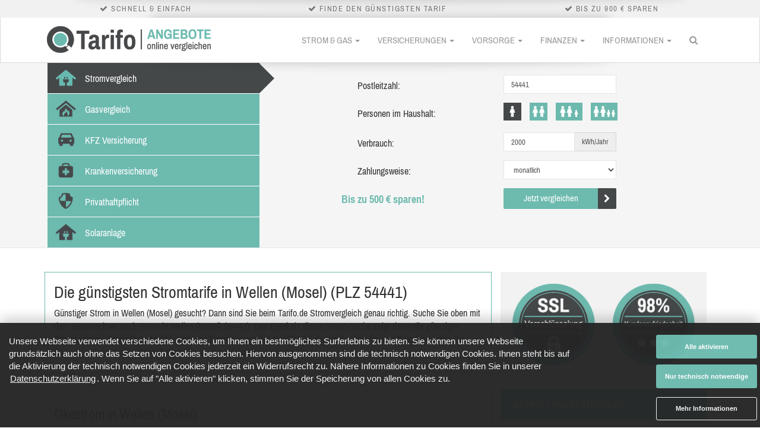

--- FILE ---
content_type: text/html
request_url: https://tarifo.de/stromvergleich/75321/wellen-mosel/
body_size: 15751
content:
<!DOCTYPE html>
<html lang="de">
  <head>
    <meta charset="UTF-8">
<meta http-equiv="X-UA-Compatible" content="IE=edge">
<meta name="viewport" content="width=device-width, initial-scale=1.0">
<meta name="robots" content="index, follow">
<meta name="content-language" content="de">
<meta name="description" content="Stromanbieter in Wellen (Mosel): Stromtarife und Stromversorger im Vergleich ► Jetzt vergleichen und den günstigen Strom finden.">

<meta name="keywords" content="">

<meta name="google-site-verification" content="NmJNxBCNvvhguMk65gwP5LIpSPkGH10l5jwKShQUQjI" />
<meta name="policy-uri" content="/datenschutz/">

    <title>Strom Wellen (Mosel) ► günstige Stromanbieter ✓</title>
    <link rel="shortcut icon" href="/favicon.ico">

    <meta name="csrf-param" content="authenticity_token" />
<meta name="csrf-token" content="nz8HrvMGu6R2jJezx/FQekzSHq5iQ/9bcy1u+5Y1T3BzvK811zvr2FrSKZ3yFHcpoww8yXgjVDjvGEKKmqEbaQ==" />

    

<script id="oil-configuration" type="application/configuration" data-turbolinks-eval="false">
  {
    "config_version": 1,
    "advanced_settings": true,
    "advanced_settings_purposes_default": false,
    "default_to_optin": true,
    "require_optout_confirm": false,
    "cpc_type": "standard",
    "timeout": -1,
    "cookie_expires_in_days": 365,
    "theme": "dark small",
    "gdpr_applies_globally": true,
    "show_limited_vendors_only": true,
    "iabVendorWhitelist": [0],
    "publicPath": "/oil/",
    "locale_url": "/oil/deDE_01.json",
    "preview_mode": false,
    "iabVendorListUrl": "https://tarifo.de/oil/vendorlist.json",
    "customPurposes": [
    ]
  }
</script>

<script src="/oil/oil.1.3.5-RELEASE.min.js" type="text/javascript" data-turbolinks-eval="false"></script>

<script type="text/javascript" data-turbolinks-eval="false">
  var eventMethod = window.addEventListener ? 'addEventListener' : 'attachEvent';
  var messageEvent = eventMethod === 'attachEvent' ? 'onmessage' : 'message';
  var eventer = window[eventMethod];

  function receiveMessage(event) {
    function eventDataContains(str) {
      return JSON.stringify(event.data).indexOf(str) !== -1;
    }

    if (event && event.data && (eventDataContains('oil_click_advanced_settings'))) {
      window.setTimeout(function() {
        try {
          $('.as-oil__btn-optin').html('Auswahl aktivieren');
          $('#onlyRequiredCookies').hide();
        } catch (e) { console.log(e); }
      }, 100);

      window.setTimeout(function() {
        $('.as-oil-l-row.as-oil-l-buttons-dark').css('display', 'block');
      }, 110);
    }

    if (event && event.data && (eventDataContains('oil_shown'))) {
      try {
        var n = document.createElement('BR');

        var o = document.createElement('BUTTON');
        o.innerHTML = 'Nur technisch notwendige',
        o.className = 'as-oil__btn-optin',
        o.setAttribute('id', 'onlyRequiredCookies'),
        o.setAttribute('onclick', 'window.AS_OIL.showPreferenceCenter(); setTimeout(function() {window.AS_OIL.triggerOptIn();}, 150);');

        var i = document.getElementsByClassName('as-oil-l-item');
        i[0].appendChild(n),
        i[0].appendChild(o);
      } catch (e) { console.log(e); }

      try {
        var a = document.getElementById('as-js-purpose-slider-1');
        if (null == a)
          return;
        a.className = 'as-oil-cpc_slider-disabled',
        a.parentElement.classList.add('as-oil-cpc__switch-disabled'),
        a.checked || a.click(),
        a.disabled = !0
      } catch (e) { console.log(e); }
    }
  }

  eventer(messageEvent, receiveMessage, false);
</script>

<style type="text/css">
  #onlyRequiredCookies {margin-top: 10px;}
  td.purposeTableRow {padding: 3px; color: #d8d8d8;}
  td.purposeTableRow a, .purposeTableProvider {color: #d8d8d8;}
  .as-oil-cpc__purpose-container .as-oil-cpc__purpose-text {padding-top: 10px;}
  .as-oil-back-button.as-js-oilback {margin: 10px;}
  .as-oil-cpc__row-btn-all {display: none;}
  .as-js-btn-activate-all, .as-js-btn-deactivate-all {visibility: hidden;}
  .small .as-oil-l-row{margin:0 0 0 !important;float:right}
  .as-oil-l-item:first-of-type{padding-bottom:7px}
  .as-oil__intro-txt{top:44px;margin: 0 0 0 2rem; font-size: 1.5rem !important;}
  .small .as-oil__btn-optin,.as-oil__btn-cpc{min-width:170px !important}
  .small .as-oil__btn-optin{min-height:40px !important;padding:11px 0px !important}
  .as-oil__btn-cpc{padding:11px !important;border:1px solid !important;border-radius:3px !important;font-size:1.1rem !important;font-weight:700 !important}
  .as-oil-cpc__row-btn-all{margin-bottom:-15px;margin-top:20px}
  .small .as-oil__btn-optin:active,.as-oil-cpc__row-btn-all>span.as-oil__btn-grey,.as-oil-cpc__row-btn-all>span.as-oil__btn-blue{color:#353535;background-color:#eee !important}
  .as-oil-cpc__row-btn-all>span.as-oil__btn-grey:hover,.as-oil-cpc__row-btn-all>span.as-oil__btn-blue:hover{color:#000000 !important;background-color:#6DBAAF !important}
  .as-oil-cpc__row-btn-all>span.as-oil__btn-grey:active,.as-oil-cpc__row-btn-all>span.as-oil__btn-blue:active{color:#fff !important;background-color:#6DBAAF !important}
  .as-oil-cpc__left,#as-oil-cpc-third-parties{display:none !important}
  .as-oil-cpc-wrapper .as-oil-cpc__middle{scrollbar-color:#6DBAAF #eeeeee;overflow:auto;max-height:565px;height:33vh}
  .as-oil-cpc__row-title{margin:20px 8px 12px 8px}
  .as-oil__btn-sq{min-width:160px;min-height:42px;margin:0;padding:.5rem 1rem;font-size:1.1rem;font-weight:700;border:none;border-radius:3px;outline:none;cursor:pointer;color:#fff;background-color:#6DBAAF}
  .as-oil-l-wrapper-layout-max-width{padding-top:15px}
  .as-oil__btn-optin{color:#fff;background-color:#6DBAAF !important}
  .as-oil__btn-optin:hover,.as-oil__btn-blue:hover{color:#000000 !important;background-color:#6DBAAF !important}
  .as-oil__btn-blue,.as-oil-cpc__switch input:checked ~ .as-oil-cpc__slider{background-color:#6DBAAF !important}
  .as-oil-icon-plus,.as-oil-icon-minus{stroke:#6DBAAF!important}
  .as-oil-cpc__category-link--active{border-right:2px solid #6DBAAF !important}
  .as-oil-cpc__status{color:#6DBAAF !important}
  .as-oil-cpc__purpose{margin:5px 0 5px 0 !important;padding:15px 20px 15px 20px !important}
  .as-oil-cpc__middle{padding:10px !important;}
  .as-oil-cpc__purpose-header{margin:0 75px 15px 0 !important}
</style>


    
  <!-- Google Tag Manager -->
  <script>
    (function(w,d,s,l,i){w[l]=w[l]||[];w[l].push({'gtm.start':
    new Date().getTime(),event:'gtm.js'});var f=d.getElementsByTagName(s)[0],
    j=d.createElement(s),dl=l!='dataLayer'?'&l='+l:'';j.async=true;j.src=
    'https://www.googletagmanager.com/gtm.js?id='+i+dl;f.parentNode.insertBefore(j,f);
    })(window,document,'script','dataLayer','GTM-PRJL3V9');
  </script>
  <!-- End Google Tag Manager -->


    <link rel="stylesheet" media="all" href="/assets/application-4b72817d342f18f8a30586fcdacface0d3dcb3f08a7522bdf456131d3e8b529b.css" data-turbolinks-track="true" data-turbolinks-eval="false" />


      <link rel="canonical" href="https://tarifo.de/stromvergleich/75321/wellen-mosel/"></link>

      
<script type="text/javascript" data-turbolinks-eval="always">
  var _rollbarConfig = {
    accessToken: "bdca948c1f57477a9f239a82ff9aabb4",
    captureUncaught: true,
    payload: {
      environment: "production"
    }
  };
  !function(r){function t(e){if(o[e])return o[e].exports;var n=o[e]={exports:{},id:e,loaded:!1};return r[e].call(n.exports,n,n.exports,t),n.loaded=!0,n.exports}var o={};return t.m=r,t.c=o,t.p="",t(0)}([function(r,t,o){"use strict";var e=o(1).Rollbar,n=o(2),a="https://d37gvrvc0wt4s1.cloudfront.net/js/v1.8.3/rollbar.min.js";_rollbarConfig.rollbarJsUrl=_rollbarConfig.rollbarJsUrl||a;var i=e.init(window,_rollbarConfig),l=n(i,_rollbarConfig);i.loadFull(window,document,!1,_rollbarConfig,l)},function(r,t){"use strict";function o(){var r=window.console;r&&"function"==typeof r.log&&r.log.apply(r,arguments)}function e(r,t){return t=t||o,function(){try{return r.apply(this,arguments)}catch(o){t("Rollbar internal error:",o)}}}function n(r,t,o){window._rollbarWrappedError&&(o[4]||(o[4]=window._rollbarWrappedError),o[5]||(o[5]=window._rollbarWrappedError._rollbarContext),window._rollbarWrappedError=null),r.uncaughtError.apply(r,o),t&&t.apply(window,o)}function a(r){this.shimId=++u,this.notifier=null,this.parentShim=r,this.logger=o,this._rollbarOldOnError=null}function i(r){var t=a;return e(function(){if(this.notifier)return this.notifier[r].apply(this.notifier,arguments);var o=this,e="scope"===r;e&&(o=new t(this));var n=Array.prototype.slice.call(arguments,0),a={shim:o,method:r,args:n,ts:new Date};return window._rollbarShimQueue.push(a),e?o:void 0})}function l(r,t){if(t.hasOwnProperty&&t.hasOwnProperty("addEventListener")){var o=t.addEventListener;t.addEventListener=function(t,e,n){o.call(this,t,r.wrap(e),n)};var e=t.removeEventListener;t.removeEventListener=function(r,t,o){e.call(this,r,t&&t._wrapped?t._wrapped:t,o)}}}var u=0;a.init=function(r,t){var o=t.globalAlias||"Rollbar";if("object"==typeof r[o])return r[o];r._rollbarShimQueue=[],r._rollbarWrappedError=null,t=t||{};var i=new a;return e(function(){if(i.configure(t),t.captureUncaught){i._rollbarOldOnError=r.onerror,r.onerror=function(){var r=Array.prototype.slice.call(arguments,0);n(i,i._rollbarOldOnError,r)};var e,a,u="EventTarget,Window,Node,ApplicationCache,AudioTrackList,ChannelMergerNode,CryptoOperation,EventSource,FileReader,HTMLUnknownElement,IDBDatabase,IDBRequest,IDBTransaction,KeyOperation,MediaController,MessagePort,ModalWindow,Notification,SVGElementInstance,Screen,TextTrack,TextTrackCue,TextTrackList,WebSocket,WebSocketWorker,Worker,XMLHttpRequest,XMLHttpRequestEventTarget,XMLHttpRequestUpload".split(",");for(e=0;e<u.length;++e)a=u[e],r[a]&&r[a].prototype&&l(i,r[a].prototype)}return r[o]=i,i},i.logger)()},a.prototype.loadFull=function(r,t,o,n,a){var i=function(){var t;if(void 0===r._rollbarPayloadQueue){var o,e,n,i;for(t=new Error("rollbar.js did not load");o=r._rollbarShimQueue.shift();)for(n=o.args,i=0;i<n.length;++i)if(e=n[i],"function"==typeof e){e(t);break}}"function"==typeof a&&a(t)},l=t.createElement("script"),u=t.getElementsByTagName("script")[0];l.src=n.rollbarJsUrl,l.async=!o,l.onload=e(i,this.logger),u.parentNode.insertBefore(l,u)},a.prototype.wrap=function(r,t){try{var o;if(o="function"==typeof t?t:function(){return t||{}},"function"!=typeof r)return r;if(r._isWrap)return r;if(!r._wrapped){r._wrapped=function(){try{return r.apply(this,arguments)}catch(t){throw t._rollbarContext=o()||{},t._rollbarContext._wrappedSource=r.toString(),window._rollbarWrappedError=t,t}},r._wrapped._isWrap=!0;for(var e in r)r.hasOwnProperty(e)&&(r._wrapped[e]=r[e])}return r._wrapped}catch(n){return r}};for(var s="log,debug,info,warn,warning,error,critical,global,configure,scope,uncaughtError".split(","),p=0;p<s.length;++p)a.prototype[s[p]]=i(s[p]);r.exports={Rollbar:a,_rollbarWindowOnError:n}},function(r,t){"use strict";r.exports=function(r,t){return function(o){if(!o&&!window._rollbarInitialized){var e=window.RollbarNotifier,n=t||{},a=n.globalAlias||"Rollbar",i=window.Rollbar.init(n,r);i._processShimQueue(window._rollbarShimQueue||[]),window[a]=i,window._rollbarInitialized=!0,e.processPayloads()}}}}]);
</script>


    <script>
//<![CDATA[

        var I18n = I18n || {};
        I18n.defaultLocale = 'de';
        I18n.locale = 'de';
      
//]]>
</script>
  </head>

    <body>
    
    <script type="text/javascript">
      function getFinanzenDePresets() {
        var presets = {};
        if ((typeof gon !== 'undefined') && gon.finanzenDeParams) {
          for (var k in gon.finanzenDeParams) {
            presets['cu_'+k] = gon.finanzenDeParams[k];
            presets['cr_'+k] = gon.finanzenDeParams[k];
          }
        }
        return presets;
      }
    </script>

    
<div id="usps">
  <div class="container">
    <div class="usps-inner">
        <div class="usps-item"><i class="fa fa-check"></i> Schnell &amp; einfach</div>
        <div class="usps-item"><i class="fa fa-check"></i> Finde den günstigsten Tarif</div>
        <div class="usps-item"><i class="fa fa-check"></i> Bis zu 900 € sparen</div>
    </div>
  </div>
</div>

    
<div class="navbar navbar-default" role="navigation">
  <div class="container">
    <div class="navbar-header">
      <button type="button" class="navbar-toggle" data-toggle="collapse" data-target=".navbar-collapse">
        <span class="sr-only">Menü</span>
        <span class="icon-bar"></span>
        <span class="icon-bar"></span>
        <span class="icon-bar"></span>
      </button>

      <a class="navbar-brand" href="https://tarifo.de/">
        <span class="logo"><img src="/assets/logo-75b7d21327a023b515298b89e5962a799a8bd67be007f2255eeeee2fc5b124ca.png" alt="Logo 75b7d21327a023b515298b89e5962a799a8bd67be007f2255eeeee2fc5b124ca" /></span>
        <span class="logo-small"><img src="/assets/logo-small-434360d283f701c040d6130b4e7370713c33c05a012cf62e7d357ba02e2f3cf3.png" alt="Logo small 434360d283f701c040d6130b4e7370713c33c05a012cf62e7d357ba02e2f3cf3" /></span>
      </a>
    </div>

    <div class="collapse navbar-collapse">
      <ul class="nav navbar-nav navbar-right">
        

<li class="dropdown mega-menu">
  <a href="/energie/" class="dropdown-toggle disabled" data-toggle="dropdown">Strom &amp; Gas <b class="caret"></b></a>

  <div class="dropdown-menu">
    <div class="row">
      <div class="row-sm-height">
          <div class="col-sm-3 col-sm-height col-sm-top">
            <div class="inside">
                <a href="/strompreisvergleich/">
                  <div class="mega-menu__heading">Strompreisvergleich</div>
                </a>

              <ul class="mega-menu__menu">
                  <li><a href="/stromvergleich/">Stromvergleich</a></li>
                  <li><a href="/stromvergleich/oeko/">Ökostromvergleich</a></li>
                  <li><a href="/stromvergleich/1/berlin/">Strom Berlin</a></li>
                  <li><a href="/stromvergleich/101/hamburg/">Strom Hamburg</a></li>
                  <li><a href="/stromvergleich/207/muenchen/">Strom München</a></li>
                  <li><a href="/stromvergleich/235/koeln/">Strom Köln</a></li>
                  <li><a href="/stromvergleich/3156/frankfurt/">Strom Frankfurt</a></li>
                  <li><a href="/stromvergleich/424/stuttgart/">Strom Stuttgart</a></li>
                  <li><a href="/stromvergleich/957/dortmund/">Strom Dortmund</a></li>
                  <li><a href="/deutschlandkarte/">Weitere Städte</a></li>
              </ul>
            </div>
          </div>
          <div class="col-sm-3 col-sm-height col-sm-top">
            <div class="inside">
                <a href="/gaspreisvergleich/">
                  <div class="mega-menu__heading">Gaspreisvergleich</div>
                </a>

              <ul class="mega-menu__menu">
                  <li><a href="/gasvergleich/">Gasvergleich</a></li>
                  <li><a href="/gasvergleich/1/berlin/">Gas Berlin</a></li>
                  <li><a href="/gasvergleich/101/hamburg/">Gas Hamburg</a></li>
                  <li><a href="/gasvergleich/207/muenchen/">Gas München</a></li>
                  <li><a href="/gasvergleich/235/koeln/">Gas Köln</a></li>
                  <li><a href="/gasvergleich/3156/frankfurt/">Gas Frankfurt</a></li>
                  <li><a href="/gasvergleich/424/stuttgart/">Gas Stuttgart</a></li>
                  <li><a href="/gasvergleich/957/dortmund/">Gas Dortmund</a></li>
                  <li><a href="/gasvergleich/637/essen/">Gas Essen</a></li>
                  <li><a href="/deutschlandkarte/">Weitere Städte</a></li>
              </ul>
            </div>
          </div>
      </div>
    </div>
  </div>
</li>


        

<li class="dropdown mega-menu">
  <a href="/versicherungen/" class="dropdown-toggle disabled" data-toggle="dropdown">Versicherungen <b class="caret"></b></a>

  <div class="dropdown-menu">
    <div class="row">
      <div class="row-sm-height">
          <div class="col-sm-3 col-sm-height col-sm-top">
            <div class="inside">
                <div class="mega-menu__heading">Recht &amp; Pflicht</div>

              <ul class="mega-menu__menu">
                  <li><a href="/versicherungen/kfz-versicherung-vergleich/">Private Kfz-Versicherung</a></li>
                  <li><a href="/versicherungen/motorrad-versicherung-vergleich/">Motorrad-Versicherung</a></li>
                  <li><a href="/versicherungen/rechtsschutzversicherung/">Rechtsschutzversicherung</a></li>
                  <li><a href="/versicherungen/privathaftpflichtversicherung/">Privathaftpflichtversicherung</a></li>
                  <li><a href="/versicherungen/tierhalterhaftpflichtversicherung/">Tierhalterhaftpflichtversicherung</a></li>
                  <li><a href="/versicherungen/haus-und-grundbesitzerhaftpflichtversicherung/">Haus- und Grundbesitzerhaftpflicht</a></li>
                  <li><a href="/versicherungen/oeltankversicherung/">Öltankversicherung</a></li>
              </ul>
            </div>
          </div>
          <div class="col-sm-3 col-sm-height col-sm-top">
            <div class="inside">
                <div class="mega-menu__heading">Unfall &amp; Kranken</div>

              <ul class="mega-menu__menu">
                  <li><a href="/versicherungen/unfallversicherung/">Unfallversicherung</a></li>
                  <li><a href="/versicherungen/gesetzliche-krankenversicherung/">Gesetzliche Krankenversicherung</a></li>
                  <li><a href="/versicherungen/private-krankenversicherung/">Private Krankenversicherung</a></li>
                  <li><a href="/versicherungen/private-krankenzusatzversicherung/">Private Krankenzusatzversicherung</a></li>
                  <li><a href="/versicherungen/zahnzusatzversicherung/">Zahnzusatzversicherung</a></li>
                  <li><a href="/versicherungen/dread-disease/">Dread Disease</a></li>
              </ul>
            </div>
          </div>
          <div class="col-sm-3 col-sm-height col-sm-top">
            <div class="inside">
                <div class="mega-menu__heading">Heim &amp; Bau</div>

              <ul class="mega-menu__menu">
                  <li><a href="/versicherungen/hausratversicherung/">Hausratversicherung</a></li>
                  <li><a href="/versicherungen/wohngebaeudeversicherung/">Wohngebäudeversicherung</a></li>
                  <li><a href="/versicherungen/bauversicherung/">Bauversicherung</a></li>
                  <li><a href="/versicherungen/feuerrohbauversicherung/">Feuerrohbauversicherung</a></li>
                  <li><a href="/versicherungen/photovoltaikversicherung/">Photovoltaikversicherung</a></li>
              </ul>
            </div>
          </div>
      </div>
    </div>
  </div>
</li>


        

<li class="dropdown mega-menu">
  <a href="/vorsorge/" class="dropdown-toggle disabled" data-toggle="dropdown">Vorsorge <b class="caret"></b></a>

  <div class="dropdown-menu">
    <div class="row">
      <div class="row-sm-height">
          <div class="col-sm-3 col-sm-height col-sm-top">
            <div class="inside">
                <div class="mega-menu__heading">Leben &amp; Beruf</div>

              <ul class="mega-menu__menu">
                  <li><a href="/vorsorge/berufsunfaehigkeitsversicherung/">Berufsunfähigkeitsversicherung</a></li>
                  <li><a href="/vorsorge/lebensversicherung/">Lebensversicherung</a></li>
                  <li><a href="/vorsorge/risikolebensversicherung/">Risikolebensversicherung</a></li>
                  <li><a href="/vorsorge/pflegeversicherung/">Pflegeversicherung</a></li>
              </ul>
            </div>
          </div>
          <div class="col-sm-3 col-sm-height col-sm-top">
            <div class="inside">
                <div class="mega-menu__heading">Rente &amp; Ableben</div>

              <ul class="mega-menu__menu">
                  <li><a href="/vorsorge/riester-rente/">Riester-Rente</a></li>
                  <li><a href="/vorsorge/basisrente/">Basisrente</a></li>
                  <li><a href="/vorsorge/ruerup-rente/">Rürup-Rente</a></li>
                  <li><a href="/vorsorge/sofortrente/">Sofortrente</a></li>
                  <li><a href="/vorsorge/sterbegeld/">Sterbegeld</a></li>
              </ul>
            </div>
          </div>
      </div>
    </div>
  </div>
</li>


        

<li class="dropdown mega-menu">
  <a href="/finanzen/" class="dropdown-toggle disabled" data-toggle="dropdown">Finanzen <b class="caret"></b></a>

  <div class="dropdown-menu">
    <div class="row">
      <div class="row-sm-height">
          <div class="col-sm-3 col-sm-height col-sm-top">
            <div class="inside">
                <div class="mega-menu__heading">Konto &amp; Kreditkarte</div>

              <ul class="mega-menu__menu">
                  <li><a href="/finanzen/tagesgeld/">Tagesgeld</a></li>
                  <li><a href="/finanzen/depotkonto/">Depotkonto</a></li>
                  <li><a href="/finanzen/girokonto/">Girokonto</a></li>
                  <li><a href="/finanzen/festgeld/">Festgeld</a></li>
                  <li><a href="/finanzen/kreditkarten/">Kreditkarten</a></li>
                  <li><a href="/finanzen/fondsvergleich/">Fondsvergleich</a></li>
              </ul>
            </div>
          </div>
          <div class="col-sm-3 col-sm-height col-sm-top">
            <div class="inside">
                <div class="mega-menu__heading">Finanzierung</div>

              <ul class="mega-menu__menu">
                  <li><a href="/finanzen/autokredit/">Autokredit</a></li>
                  <li><a href="/finanzen/ratenkredit/">Ratenkredit</a></li>
                  <li><a href="/finanzen/baufinanzierung/">Baufinanzierung</a></li>
              </ul>
            </div>
          </div>
      </div>
    </div>
  </div>
</li>


        
<li class="dropdown">
  <a href="#" class="dropdown-toggle" data-toggle="dropdown">Informationen <b class="caret"></b></a>

  <ul class="dropdown-menu">
        <li class="dropdown-submenu">
          <a href="/news/">Nachrichten</a>
          <ul class="dropdown-menu">
              <li><a href="/news/finanzen/">Finanzen</a></li>
              <li><a href="/news/gas/">Gas</a></li>
              <li><a href="/news/strom/">Strom</a></li>
          </ul>
        </li>
        <li class="dropdown-submenu">
          <a href="/gesellschaften/">Gesellschaften</a>
          <ul class="dropdown-menu">
              <li><a href="/banken/">Banken</a></li>
              <li><a href="/versicherer/">Versicherungen</a></li>
              <li><a href="/stromanbieter/">Stromanbieter</a></li>
              <li><a href="/gasanbieter/">Gasanbieter</a></li>
          </ul>
        </li>
        <li><a href="/fragen/" >Fragen &amp; Antworten</a></li>
        <li><a href="/lexikon/" >Begriffserklärungen</a></li>
        <li><a href="#" data-toggle=modal data-target=#affiliateModal>Werbehinweis</a></li>
  </ul>
</li>


        <li class="hidden-xs">
          
<a href="#" class="navbar-search__toggle">
  <i class="fa fa-search"></i>
</a>

<div class="navbar-search">
  <form>
    <div class="navbar-search__box">
      <div class="input-group google-search">
        <script>
          (function() {
            var cx = '018247422016388265471:dywb6qashwq';
            var gcse = document.createElement('script');
            gcse.type = 'text/javascript';
            gcse.async = true;
            gcse.src = (document.location.protocol == 'https:' ? 'https:' : 'http:') +
                '//cse.google.com/cse.js?cx=' + cx;
            var s = document.getElementsByTagName('script')[0];
            s.parentNode.insertBefore(gcse, s);
          })();
        </script>
        <gcse:search></gcse:search>
      </div>
    </div>
  </form>
</div>

        </li>
      </ul>

      
<form class="navbar-form visible-xs">
  <div class="form-group">
    <div class="input-group google-search">
      <gcse:search></gcse:search>
    </div>
  </div>
</form>

    </div>
  </div>
</div>


    <div id="main-wrapper">
      

<section>
  
<div class="topic" id="teaser">
  <div class="container">
    <div class="row" id="calculator">
      <div class="col-sm-4 col-xs-2 tab-col">
        <div id="tabs">
          <ul class="nav nav-tabs" role="tablist">
            <li class="active">
              <a href="#t1" class="calc-stromvergleich" data-toggle="tab"><span class="hidden-xs">Stromvergleich</span></a>
            </li>

            <li>
              <a href="#t2" class="calc-gasvergleich" data-toggle="tab"><span class="hidden-xs">Gasvergleich</span></a>
            </li>

            <li>
                <a href="#t3" class="calc-kfz-versicherung" data-toggle="tab"><span class="hidden-xs">KFZ Versicherung</span></a>
            </li>

            <li>
                <a href="#t4" class="calc-krankenversicherung" data-toggle="tab"><span class="hidden-xs">Krankenversicherung</span></a>
            </li>

            <li>
                <a href="#t5" class="calc-privathaftpflicht" data-toggle="tab"><span class="hidden-xs">Privathaftpflicht</span></a>
            </li>

            <li>
              <a href="#t6" class="calc-photovoltaik" data-toggle="tab"><span class="hidden-xs">Solaranlage</span></a>
            </li>
          </ul>
        </div>
      </div>

      <div class="col-sm-8 col-xs-10">
        <div class="tab-content">
          <div class="tab-pane active" id="t1">
            
<form id="powerCalc" class="form-horizontal" action="/strompreisvergleich/" method="post">
  <div class="visible-xs text-center mobile-title">Strompreis Vergleich</div>

  <div class="form-group">
    <label class="col-xs-6 control-label">Postleitzahl:</label>
    <div class="col-xs-6">
      <input type="text" class="form-control zip-code" required="required" name="searchCritera.zipCode" minlength="5" maxlength="5" pattern="[0-9]{5}">
    </div>
  </div>

  <div class="form-group">
    <label class="col-xs-6 control-label">Personen im Haushalt:</label>
    <div class="col-xs-6">
      <ul class="consumption-power">
        <li class="calc-people one active" data-value="2000"></li>
        <li class="calc-people two" data-value="3500"></li>
        <li class="calc-people three" data-value="4250"></li>
        <li class="calc-people four" data-value="5000"></li>
      </ul>
    </div>
  </div>

  <div class="form-group">
    <label class="col-xs-6 control-label">Verbrauch:</label>
    <div class="col-xs-6">
      <div class="input-group">
        <input type="text" class="form-control consumption" placeholder="2000" required="required" value="2000" name="searchCritera.consumptionPerYear" pattern="[0-9]*">
        <div class="input-group-addon">kWh/Jahr</div>
      </div>
    </div>
  </div>

  <div class="form-group">
    <label class="col-xs-6 control-label">Zahlungsweise:</label>
    <div class="col-xs-6">
      <select class="form-control" required="required" name="searchCritera.paymentPeriod" >
        <option value="ALL">alle, inkl. Vorkasse</option>
        <option value="MONTHLY" selected="selected">monatlich</option>
      </select>
    </div>
  </div>

  <div class="form-group">
    <label class="col-xs-6 control-label discount">Bis zu 500 € sparen!</label>
    <div class="col-xs-6">
      <button class="btn btn-default submit " type="submit" onclick="goog_report_conversion()">Jetzt vergleichen <i class="fa fa-chevron-right fa-icon-white"></i></button>
    </div>
  </div>

  <input type="hidden" name="searchCritera.ecoOnly" value="false">
  <input type="hidden" name="searchCritera.resultEmail" value="false">
  <input type="hidden" name="searchCritera.prizeGuarantyOnly" value="false">
  <input type="hidden" name="searchCritera.totalCount" value="25">
  <input type="hidden" name="searchCritera.userGroup" value="PRIVATE">
  <input type="hidden" name="searchCritera.showBonus" value="true">
  <input type="hidden" name="searchCritera.showDeposit" value="true">
  <input type="hidden" name="searchCritera.showPackage" value="true">
  <input type="hidden" name="searchCritera.contractDuration" value="0">
  <input type="hidden" name="searchCritera.tariffPerProvider" value="1">
  <input type="hidden" name="searchCritera.showScale" value="false">

  <input type="hidden" name="authenticity_token" id="authenticity_token" value="+ERuqDNGLQ3+BbUi03JrkhBYTLYNIWDPuoEFUN1bpKwUx8YzF3t9cdJbCwzml0zB/4Zu0RdBy6wmtCkh0c/wtQ==" />
</form>


          </div>

          <div class="tab-pane" id="t2">
            
<form id="gasCalc" class="form-horizontal" action="/gaspreisvergleich/" method="post">
  <div class="visible-xs text-center mobile-title">Gaspreis Vergleich</div>

  <div class="form-group">
    <label class="col-xs-6 control-label">Postleitzahl:</label>
    <div class="col-xs-6">
      <input type="text" class="form-control zip-code" required="required" name="searchCritera.zipCode" minlength="5" maxlength="5" pattern="[0-9]{5}">
    </div>
  </div>

  <div class="form-group">
    <label class="col-xs-6 control-label">Wohnungsgröße:</label>
    <div class="col-xs-6">
      <ul class="consumption-gas">
        <li class="calc-home one active" data-value="5000">50 m²</li>
        <li class="calc-home two" data-value="12000">100 m²</li>
        <li class="calc-home three" data-value="18000">150 m²</li>
        <li class="calc-home four" data-value="35000">280 m²</li>
      </ul>
    </div>
  </div>

  <div class="form-group">
    <label class="col-xs-6 control-label">Verbrauch:</label>
    <div class="col-xs-6">
      <div class="input-group">
        <input type="text" class="form-control consumption" placeholder="2000" required="required" value="18000" name="searchCritera.consumptionPerYear" pattern="[0-9]*">
        <div class="input-group-addon">kWh/Jahr</div>
      </div>
    </div>
  </div>

  <div class="form-group">
    <label class="col-xs-6 control-label discount">Bis zu 900 € sparen!</label>
    <div class="col-xs-6">
      <button class="btn btn-default submit " type="submit" onclick="goog_report_conversion()">Jetzt vergleichen <i class="fa fa-chevron-right fa-icon-white"></i></button>
    </div>
  </div>

  <input type="hidden" name="searchCritera.resultEmail" value="false">
  <input type="hidden" name="searchCritera.prizeGuarantyOnly" value="false">
  <input type="hidden" name="searchCritera.totalCount" value="25">
  <input type="hidden" name="searchCritera.userGroup" value="PRIVATE">
  <input type="hidden" name="searchCritera.showBonus" value="true">
  <input type="hidden" name="searchCritera.showDeposit" value="true">
  <input type="hidden" name="searchCritera.showPackage" value="true">
  <input type="hidden" name="searchCritera.paymentPeriod" value="MONTHLY">
  <input type="hidden" name="searchCritera.contractDuration" value="0">
  <input type="hidden" name="searchCritera.tariffPerProvider" value="1">
  <input type="hidden" name="searchCritera.showScale" value="false">

  <input type="hidden" name="authenticity_token" id="authenticity_token" value="2S6Y6OnO5EtlswpIUI3sSzbLsshF5hYYKThajc5jH4o1rTBzzfO0N0nttGZlaMsY2RWQr1+GvXu1DXb8wvdLkw==" />
</form>


          </div>

          <div class="tab-pane" id="t3">
              
<form id="kfzCalc" class="form-horizontal" action="/vergleich/kfz-versicherung/" method="post">
  <div class="visible-xs text-center mobile-title">KFZ Versicherung</div>

  <div class="form-group">
    <label class="col-xs-12 control-label discount">Bis zu 850 € sparen!</label>
    <label class="col-xs-12 control-label sub-discount">Ganz einfach vergleichen und sparen!</label>
  </div>

  <div class="form-group">
    <div class="col-xs-12">
      <div id="kfzkennzeichen">
        <input type="text" class="form-control" id="ortskennzeichen" required="required" name="ortskennzeichen">
      </div>
    </div>
  </div>

  <div class="form-group">
    <label class="col-xs-6 control-label discount"></label>
    <div class="col-xs-6">
      <button class="btn btn-default submit " type="submit" onclick="goog_report_conversion()">Jetzt vergleichen <i class="fa fa-chevron-right fa-icon-white"></i></button>
    </div>
  </div>

  <input type="hidden" name="authenticity_token" id="authenticity_token" value="QLVhsmW0O72guk9OreHEMUShSfN37CvmkugucU3Hj8SsNskpQYlrwYzk8WCYBONiq39rlG2MgIUO3QIAQVPb3Q==" />
</form>

          </div>

          <div class="tab-pane" id="t4">
              
<form id="mediCalc" class="form-horizontal" action="/versicherungen/private-krankenversicherung/" method="post">
  <div class="visible-xs text-center mobile-title">Krankenversicherung</div>

  <div class="form-group">
    <label class="col-xs-12 control-label discount">Bis zu 500 € sparen!</label>
    <label class="col-xs-12 control-label sub-discount">Ganz einfach vergleichen und sparen!</label>
  </div>

  <div class="form-group">
    <label class="col-xs-6 control-label align-right">Beruf:</label>
    <div class="col-xs-6">
      <select class="form-control" required="required" name="finanzende[occupationGroupId]" >
        <option value="1" selected="selected">Angestellte(r)</option>
        <option value="2">Selbstständige(r)</option>
        <option value="3">Beamte(r)</option>
        <option value="4">Student(in)</option>
      </select>
    </div>
  </div>

  <div class="form-group">
    <label class="col-xs-6 control-label discount"></label>
    <div class="col-xs-6">
      <button class="btn btn-default submit " type="submit" onclick="goog_report_conversion()">Jetzt vergleichen <i class="fa fa-chevron-right fa-icon-white"></i></button>
    </div>
  </div>

  <input type="hidden" id="subid" name="subid" value="004379">

  <input type="hidden" name="authenticity_token" id="authenticity_token" value="givSMjoV6pIoHTQp7Zi9pZNCJoLeJHcB9Vuv08kL/+RuqHqpHii67gRDigfYfZr2fJwE5cRE3GJpboOixZ+r/Q==" />
</form>

          </div>

          <div class="tab-pane" id="t5">
              
<form id="privatCalc" class="form-horizontal" action="/vergleich/privathaftpflichtversicherung/" method="post">
  <div class="visible-xs text-center mobile-title">Privathaftpflicht</div>

  <div class="form-group">
    <label class="col-xs-12 control-label discount">Bis zu 80 % sparen!</label>
    <label class="col-xs-12 control-label sub-discount">Ganz einfach vergleichen und sparen!</label>
  </div>

  <div class="form-group">
    <label class="col-xs-6 control-label align-right">Tarif:</label>
    <div class="col-xs-6">
      <select class="form-control" required="required" name="finanzende[single]" >
        <option value="Familie/Lebensgemeinschaft mit Kinder">Familie/Lebensgemeinschaft mit Kinder</option>
        <option value="Familie/Lebensgemeinschaft ohne Kinder">Familie/Lebensgemeinschaft ohne Kinder</option>
        <option value="Single ohne Kinder">Single ohne Kinder</option>
        <option value="Single mit Kinder">Single mit Kinder</option>
      </select>
    </div>
  </div>

  <div class="form-group">
    <label class="col-xs-6 control-label discount"></label>
    <div class="col-xs-6">
      <button class="btn btn-default submit " type="submit" onclick="goog_report_conversion()">Jetzt vergleichen <i class="fa fa-chevron-right fa-icon-white"></i></button>
    </div>
  </div>

  <input type="hidden" name="authenticity_token" id="authenticity_token" value="LkOcnexf3AOA7+FjSDCUuItclmDxJ3cRs4AbmrECuwDCwDQGyGKMf6yxX0191bPrZIK0B+tH3HIvtTfrvZbvGQ==" />
</form>

          </div>

          <div class="tab-pane" id="t6">
            
<form id="defaultCalc" class="form-horizontal" action="/photovoltaik-preisvergleich/" method="post">
  <div class="visible-xs text-center mobile-title">Solaranlage / Photovoltaik</div>

  <div class="form-group">
    <label class="col-xs-12 control-label discount">Bis zu 50% sparen!</label>
    <label class="col-xs-12 control-label sub-discount">Ganz einfach vergleichen und sparen!</label>
  </div>

  <div class="form-group">
    <label class="col-xs-6 control-label align-right">Postleitzahl:</label>
    <div class="col-xs-6">
      <input type="text" class="form-control zip-code" required="required" name="zip_code" minlength="5" maxlength="5" pattern="[0-9]{5}">
    </div>
  </div>

  <div class="form-group">
    <label class="col-xs-6 control-label discount"></label>
    <div class="col-xs-6">
      <button class="btn btn-default submit " type="submit" onclick="goog_report_conversion()">Jetzt vergleichen <i class="fa fa-chevron-right fa-icon-white"></i></button>
    </div>
  </div>

  <input type="hidden" name="authenticity_token" id="authenticity_token" value="mu5auSDS4oV7+OFrqwKTOOfSwXGZ3LTie9LSu9EuZTd2bfIiBO+y+VemX0We57RrCAzjFoO8H4Hn5/7K3boxLg==" />
</form>

          </div>
        </div>
      </div>
    </div>
  </div>
</div>



  <div class="container">
    <div class="row">
      <div id="providerIndex" class="col-md-8">
        <div class="row">
          <div class="col-md-12 blue-box">
            <h1>Die günstigsten Stromtarife in Wellen (Mosel) (PLZ 54441)</h1>
            <div class="row padding-bottom">
              <div class="col-md-12">
                <p>Günstiger Strom in Wellen (Mosel) gesucht? Dann sind Sie beim Tarifo.de Stromvergleich genau richtig. Suche Sie oben mit dem Stromrechner nach Strom in Wellen (Mosel) (54441). Das Ergebnis dieser Strom-Suche zeigt Ihnen die günstigen Stromtarife an. Diese Stromtarife bieten eine Ersparnis von bis zu 400,00 € gegenüber dem lokalen Grundversorger. Ein <a href="/gasvergleich/75321/wellen-mosel/">Gasvergleich</a> für Wellen (Mosel) kann Sie auch beim Gaspreis sparen lassen.</p>
              </div>
            </div>
          </div>
        </div>

          <div class="row">
            <div class="col-md-12 green-box">
              <h2>Ökostrom in Wellen (Mosel)</h2>
              <div class="row">
                <div class="col-md-12">
                  <p>Wir haben im Gebiet der Postleitzahl 54441 auch Ökotarife gefunden. Ökostrom wird aus erneuerbaren Energien gewonnen, wie z.B. der Sonnenenergie oder der Windkraft. Die Umweltbelastung bei der Erzeugung von Ökostrom ist geringer, als bei der Erzeugung von Atomstrom oder Strom aus fossilen Energieträgern.</p>
                  <div class="full-width"><div class="compareButton power"><button type="button" name="compare" class="btn btn-success compare" data-toggle="modal" data-target="#compareCityPowerModal">→ Jetzt <span class="hidden-xs">kostenlos </span>Strompreis vergleichen<span class="hidden-xs"> und sparen</span> ←</button></div></div>
                </div>
              </div>
            </div>
          </div>


          <div class="row">
            <div class="col-md-12 blue-box">
              <h2>Stromanbieter aus Wellen (Mosel) und Umland</h2>

              <div class="row padding-bottom">
                <div class="col-md-12">
                  <div id="provider-details">
                      <div class="provider-logo">
                        <a href="/stromanbieter/9291/sorglosstrom/">
                          <img src="/logos/strom/9291.gif" alt="sorglosstrom">
                        </a>
                      </div>
                      <div class="provider-logo">
                        <a href="/stromanbieter/1334/lekker-energie/">
                          <img src="/logos/strom/1334.gif" alt="lekker-energie">
                        </a>
                      </div>
                      <div class="provider-logo">
                        <a href="/stromanbieter/79/mark-e/">
                          <img src="/logos/strom/79.gif" alt="mark-e">
                        </a>
                      </div>
                      <div class="provider-logo">
                        <a href="/stromanbieter/967/energie-saarlorlux/">
                          <img src="/logos/strom/967.gif" alt="energie-saarlorlux">
                        </a>
                      </div>
                      <div class="provider-logo">
                        <a href="/stromanbieter/30/sw-heidenheim/">
                          <img src="/logos/strom/30.gif" alt="sw-heidenheim">
                        </a>
                      </div>
                      <div class="provider-logo">
                        <a href="/stromanbieter/339/ggew-bergstrasse/">
                          <img src="/logos/strom/339.gif" alt="ggew-bergstrasse">
                        </a>
                      </div>
                      <div class="provider-logo">
                        <a href="/stromanbieter/14/swk-energie/">
                          <img src="/logos/strom/14.gif" alt="swk-energie">
                        </a>
                      </div>
                      <div class="provider-logo">
                        <a href="/stromanbieter/1322/rwe-rhein-ruhr/">
                          <img src="/logos/strom/1322.gif" alt="rwe-rhein-ruhr">
                        </a>
                      </div>
                  </div>
                </div>
              </div>

              <div class="full-width"><div class="compareButton power"><button type="button" name="compare" class="btn btn-success compare" data-toggle="modal" data-target="#compareCityPowerModal">→ Jetzt <span class="hidden-xs">kostenlos </span>Strompreis vergleichen<span class="hidden-xs"> und sparen</span> ←</button></div></div>
            </div>
          </div>

          <div class="row">
            <div class="col-md-12 blue-box">
              <h2>Dieser Strom-Rechner spart auch Strom-Kosten in:</h2>
              <div class="row padding-bottom">
                <div class="col-md-12">
                  <ol id="tagcloud">
                      <li class="l"><a href="/stromvergleich/76938/windischholzhausen/">Windischholzhausen</a></li>
                      <li class="xl"><a href="/stromvergleich/75748/wertingen/">Wertingen</a></li>
                      <li class="s"><a href="/stromvergleich/77762/woltersdorf-bei-magdeburg/">Woltersdorf bei Magdeburg</a></li>
                      <li class="xl"><a href="/stromvergleich/77645/wolfratshausen/">Wolfratshausen</a></li>
                      <li class="m"><a href="/stromvergleich/79249/langebrueck/">Langebrück</a></li>
                      <li class="s"><a href="/stromvergleich/76618/wilhelmsdorf-wuerttemberg/">Wilhelmsdorf (Württemberg)</a></li>
                      <li class="s"><a href="/stromvergleich/77545/wokrent/">Wokrent</a></li>
                      <li class="xl"><a href="/stromvergleich/75389/welzow/">Welzow</a></li>
                      <li class="l"><a href="/stromvergleich/77964/wriedel/">Wriedel</a></li>
                      <li class="m"><a href="/stromvergleich/79276/zerbst-anhalt/">Zerbst (Anhalt)</a></li>
                      <li class="m"><a href="/stromvergleich/76012/wettin/">Wettin</a></li>
                      <li class="xl"><a href="/stromvergleich/79184/zweckham/">Zweckham</a></li>
                      <li class="m"><a href="/stromvergleich/76270/wiesemscheid/">Wiesemscheid</a></li>
                      <li class="s"><a href="/stromvergleich/78858/zeulenroda/">Zeulenroda</a></li>
                      <li class="m"><a href="/stromvergleich/77857/woernersberg/">Wörnersberg</a></li>
                      <li class="m"><a href="/stromvergleich/78891/ziegelhuette-bei-dellfeld/">Ziegelhütte bei Dellfeld</a></li>
                      <li class="m"><a href="/stromvergleich/78391/zadelsdorf/">Zadelsdorf</a></li>
                      <li class="s"><a href="/stromvergleich/78514/zehnhausen-bei-wallmerod/">Zehnhausen bei Wallmerod</a></li>
                      <li class="m"><a href="/stromvergleich/77143/winterburg/">Winterburg</a></li>
                      <li class="l"><a href="/stromvergleich/77235/wipperdorf/">Wipperdorf</a></li>
                  </ol>
                </div>
              </div>
            </div>
          </div>
      </div>

      
<div class="col-md-4">
  <div class="section" data-spy="not-affix" id="sidebar">

      
<div class="resume__profile"><div class="resume-profile__section">
  <div class="sidebarbox" id="badges">
    <div class="row">
      <div class="col-sm-6">
        <img src="/assets/shared/ssl-sicherheit-79e216af7fe990864bbc266860e6b6e9ebf1616de935a38592e17d830afedfed.png" alt="Ssl sicherheit 79e216af7fe990864bbc266860e6b6e9ebf1616de935a38592e17d830afedfed" />
      </div>

      <div class="col-sm-6">
        <img src="/assets/shared/kundenzufriedenheit-5ec038129ee71a84f50f999e89e996a3ed332201f5ff77bd3ba2f19b0c4de724.png" alt="Kundenzufriedenheit 5ec038129ee71a84f50f999e89e996a3ed332201f5ff77bd3ba2f19b0c4de724" />
      </div>
    </div>
  </div>
</div></div>
      
<div class="resume__profile sidebar-main-box"><div class="resume-profile__title">Geprüft und Zertifiziert</div><div class="resume-profile__section">
  <div class="sidebarbox" id="tuev">
    <div class="row">
      <div class="col-md-12">
        <div id="tuev"><a target="_blank" href="#"><img src="/assets/shared/tuev-bc4934167561e96d254083fc71e51ae7766110d2f44b4603d9269e09dcb185f3.jpg" alt="Tuev bc4934167561e96d254083fc71e51ae7766110d2f44b4603d9269e09dcb185f3" /></a><div>Der Strom- und Gasvergleichsrechner von Verivox wurde vom TÜV Saarland zertifiziert.</div></div>
      </div>
    </div>
  </div>
</div></div>
      
<div class="resume__profile sidebar-main-box"><div class="resume-profile__title">Strompreise vergleichen</div><div class="resume-profile__section">
  <div class="sidebarbox" id="power">
    <div class="row">
      <div class="col-md-12">
        <p>Vergleichen Sie jetzt mehrere tausend Tarife und sparen Sie bis zu 500 Euro pro Jahr!</p>
      </div>
    </div>

    <div class="row">
      <div class="col-md-offset-1 col-md-10">
        <form action="/strompreisvergleich/" method="post" class="form-horizontal">
          <div class="form-group">
            <input required="required" class="required zipcode form-control" name="searchCritera.zipCode" minlength="5" maxlength="5" placeholder="Ihre PLZ">
            <div class="input-group">
              <input required="required" class="required form-control" name="searchCritera.consumptionPerYear" maxlength="7" value="2000" placeholder="Verbrauch">
              <div class="input-group-addon">kWh</div>
            </div>
          </div>

          <div class="form-group">
            <div class="col-sm-12">
              <button class="btn btn-default submit " type="submit" onclick="goog_report_conversion()">Jetzt vergleichen <i class="fa fa-chevron-right fa-icon-white"></i></button>
            </div>
          </div>

          <input type="hidden" name="searchCritera.ecoOnly" value="false">
          <input type="hidden" name="searchCritera.resultEmail" value="false">
          <input type="hidden" name="searchCritera.prizeGuarantyOnly" value="false">
          <input type="hidden" name="searchCritera.totalCount" value="25">
          <input type="hidden" name="searchCritera.userGroup" value="PRIVATE">
          <input type="hidden" name="searchCritera.showBonus" value="true">
          <input type="hidden" name="searchCritera.showDeposit" value="true">
          <input type="hidden" name="searchCritera.showPackage" value="true">
          <input type="hidden" name="searchCritera.paymentPeriod" value="MONTHLY">
          <input type="hidden" name="searchCritera.contractDuration" value="0">
          <input type="hidden" name="searchCritera.tariffPerProvider" value="1">
          <input type="hidden" name="searchCritera.showScale" value="false">

          <input type="hidden" name="authenticity_token" id="authenticity_token" value="8TAIeJIEKX7XTySmyuKVjd8gbiYFfzxujHxRLBNXOHQds6Djtjl5AvsRmoj/B7LeMP5MQR8flw0QSX1dH8NsbQ==" />
        </form>
      </div>
    </div>
  </div>
</div></div>
      
<div class="resume__profile sidebar-main-box"><div class="resume-profile__title">Ökostrompreise vergleichen</div><div class="resume-profile__section">
  <div class="sidebarbox" id="oeko">
    <div class="row">
      <div class="col-md-offset-1 col-md-10">
        <form action="/strompreisvergleich/" method="post" class="form-horizontal">
          <div class="form-group">
            <input required="required" class="required zipcode form-control" name="searchCritera.zipCode" minlength="5" maxlength="5" placeholder="Ihre PLZ">
          </div>

          <div class="form-group">
            <div class="col-sm-12">
              <button class="btn btn-default submit " type="submit" onclick="goog_report_conversion()">Jetzt vergleichen <i class="fa fa-chevron-right fa-icon-white"></i></button>
            </div>
          </div>

          <input type="hidden" name="searchCritera.consumptionPerYear" value="4000">
          <input type="hidden" name="searchCritera.ecoOnly" value="true">
          <input type="hidden" name="searchCritera.resultEmail" value="false">
          <input type="hidden" name="searchCritera.prizeGuarantyOnly" value="false">
          <input type="hidden" name="searchCritera.totalCount" value="25">
          <input type="hidden" name="searchCritera.userGroup" value="PRIVATE">
          <input type="hidden" name="searchCritera.showBonus" value="true">
          <input type="hidden" name="searchCritera.showDeposit" value="true">
          <input type="hidden" name="searchCritera.showPackage" value="true">
          <input type="hidden" name="searchCritera.paymentPeriod" value="MONTHLY">
          <input type="hidden" name="searchCritera.contractDuration" value="0">
          <input type="hidden" name="searchCritera.tariffPerProvider" value="1">
          <input type="hidden" name="searchCritera.showScale" value="false">

          <input type="hidden" name="authenticity_token" id="authenticity_token" value="5S/cIhELCEBw0rD8byVqhd5vVY5UcP0a9jQae5RfqTYJrHS5NTZYPFyMDtJawE3WMbF36U4QVnlqATYKmMv9Lw==" />
        </form>
      </div>
    </div>
  </div>
</div></div>
      
<div class="resume__profile sidebar-main-box"><div class="resume-profile__title">Das sagen unsere Kunden</div><div class="resume-profile__section">
  <div class="sidebarbox" id="testimonials">
      <div class="row">
      <div class="col-md-12">
          <div class="testimonial">
            <p class="tm-content">Klasse Seite und Ratgeber. Es war einfach die für mich günstigste Versicherung zu finden und Geld zu sparen.</p>
            <p class="tm-author">Gordon P.</p>
          </div>
          <div class="testimonial">
            <p class="tm-content">Dank dem großartigen Versicherungsvergleich bezahle ich viel weniger als vorher.</p>
            <p class="tm-author">Norbert F.</p>
          </div>
      </div>
    </div>
  </div>
</div></div>
      
<div class="resume__profile"><div class="resume-profile__title">Fragen zum Anbieterwechsel</div><div class="resume-profile__section">
  <div class="sidebarbox" id="faqs">
    <div>
      <ul>
          <li data-content="Die Strompreise der Versorger fallen trotz des großen Staatsanteils unterschiedlich hoch aus. Städte und Kommunen finanzieren auch durch Einnahmen aus dem Gas- und Stromgeschäft oft Hallenbäder, Kunst und Kultur, oder stopfen Haushaltslöcher. Große Energiekonzerne müssen Renditeansprüche ihrer Aktionäre erfüllen. Manche Anbieter kaufen ihren Strom an der Energiebörse zu guten Konditionen ein, andere verkalkulieren sich an der Börse oder beim Bau neuer Kraftwerke. Die Kosten hierfür müssen meistens die Stromkunden tragen. Wer von einem teuren Grundversorger, oder einem Anbieter mit hohen Gewinnerwartungen, zu einem alternativen Stromanbieter wechselt, kann deshalb Geld sparen." data-toggle="popover" data-placement="left" data-trigger="hover" data-container="body">
            Wieso kann ich bei einem Anbieterwechsel Geld sparen?
            <span class="hidden">Wieso kann ich bei einem Anbieterwechsel Geld sparen?</span>
          </li>
          <li data-content="Da nicht alle Stromanbieter im gesamten Bundesgebiet tätig sind, muß zunächst durch die Angabe der Postleihzahl und des Stromverbrauchs ermittelt werden, welche Unternehmen in dem entsprechenden Versorgungsgebiet zu welchen Preisen Strom anbieten. Aufgrund der Anzahl der Stromanbieter - in Deutschland gibt es mehr als 1.000 - ist es sinnvoll die infrage kommenden Anbieter online in einem Tarifrechner zu ermitteln. Ist ein passender Versorger gefunden, dann muß ein Antragsformular ausgefüllt werden. Dies ist online möglich, was der schnellste Weg ist, oder auf dem Postweg. Wenn das Antragsformular beim neuen Versorger eingegangen ist, dann kümmert sich dieser um die Kündigung beim bisherigen Versorger und um die Ummeldung. Entsprechend der geltenden Kündigungsfrist wird dann der Stromanbieterwechsel zum nächstmöglichen Zeitpunkt vollzogen." data-toggle="popover" data-placement="left" data-trigger="hover" data-container="body">
            Wie funktioniert ein Stromanbieterwechsel?
            <span class="hidden">Wie funktioniert ein Stromanbieterwechsel?</span>
          </li>
          <li data-content="Um die Kündigung beim bisherigen Anbieter kümmert sich standardmäßig der neue Stromversorger, unter gewißen Umständen ist es jedoch ratsam, selbst zu kündigen. Wenn der bisherige Anbieter die Strompreise erhöht, dann steht den Verbrauchern ein Sonderkündigungsrecht zu. Dieses ist in der Regel auf einen Zeitraum von rund zwei Wochen befristet. Es ist daher Eile geboten. Da es sein kann, daß der neue Stromanbieter diese kurze Kündigungsfrist nicht einhalten kann, empfiehlt es sich in diesem Fall, sicherheitshalber selbst beim alten Anbieter zu kündigen. Da die Nachweispflicht der Kündigung bei den Verbrauchern liegt, ist es ratsam, dies per Einschreiben mit Rückschein zu erledigen." data-toggle="popover" data-placement="left" data-trigger="hover" data-container="body">
            Wer übernimmt die Kündigung beim alten Anbieter?
            <span class="hidden">Wer übernimmt die Kündigung beim alten Anbieter?</span>
          </li>
          <li data-content="Im Tarifrechner auf Tarifo.de sind mehr als 11.000 Stromtarife von rund 1.100 Stromanbietern zu finden. Da viele dieser Anbieter jedoch nur bestimmte Regionen versorgen, werden beim Stromvergleich nur diejenigen Stromtarife angezeigt, die auch in dem gesuchten PLZ-Gebiet verfügbar sind. Wie viele Stromtarife eines Anbieters angezeigt werden, kann in den Berechnungskriterien eingestellt werden. Dass ein bestimmter Stromanbieter bei einer Suche nicht oder nicht sofort gefunden wird, kann daran liegen, dass dieser in dem entsprechenden Versorgungsgebiet nicht aktiv ist, nicht im Tarifrechner angemeldet ist oder aber wegen hoher Strompreise weit unten zu finden ist. Ganz oben werden die Tarife mit den günstigsten Kosten im ersten Versorgungsjahr angezeigt." data-toggle="popover" data-placement="left" data-trigger="hover" data-container="body">
            Wieviele Anbieter und Tarife werden verglichen?
            <span class="hidden">Wieviele Anbieter und Tarife werden verglichen?</span>
          </li>
          <li data-content="Um den Stromanbieter wechseln zu können benötigt der neue Versorger die Lieferadresse, die Anschlussdaten und die Bankverbindung seiner Neukunden. Zu den Anschlussdaten gehört neben der Nummer des Stromzählers auch die Kundennummer beim alten Stromanbieter. Diese wird für die Kündigung und den Anbieterwechsel benötigt. Die Online-übermittlung aller Daten erfolgt mit einer sicheren SSL-Verbindung, bei der die Daten verschlüsselt werden. Die SSL-Verbindung auf Tarifo.de ist zertifiziert. Verbraucher, die nicht online wechseln wollen, haben die Möglichkeit sich den Antrag zum Anbieterwechsel herunter zu laden und diesen per Post zu versenden." data-toggle="popover" data-placement="left" data-trigger="hover" data-container="body">
            Welche Daten werden benötigt und sind diese sicher?
            <span class="hidden">Welche Daten werden benötigt und sind diese sicher?</span>
          </li>
          <li data-content="Die Dauer des Stromanbieterwechsels hängt von der Kündigungsfrist ab. Seit April 2012 beträgt die Kündigungsfrist bei den Grundversorgern nur noch zwei Wochen. Beim Sonderkündigungsrecht, das Verbrauchern nach einer Preiserhöhung zusteht, beträgt die Kündigungsfrist meist ebenfalls zwei Wochen. Da der Anbieterwechsel normalerweise zum Monatsanfang erfolgt, hängt die Dauer des Wechsels zudem davon ab, wann die Kündigung beim alten Versorger eingeht. Im Idealfall dauert der Anbieterwechsel nur wenige Wochen. Je nach Kündigungszeitpunkt und Kündigungsfrist kann es jedoch auch sein, dass der Wechsel des Stromanbieters mehrere Wochen oder Monate dauert." data-toggle="popover" data-placement="left" data-trigger="hover" data-container="body">
            Wie lange dauert der Wechsel des Stromanbieters?
            <span class="hidden">Wie lange dauert der Wechsel des Stromanbieters?</span>
          </li>
          <li data-content="Der Stromvergleich in einem Tarifrechner erfolgt aufgrund festzugelegender Berechnungskriterien. In den Kriterien können Tarife mit bestimmten Merkmalen ausgewählt werden. Zu den wichtigsten Tarifmerkmalen gehören die Zahlungsweise, die Vertragslaufzeit, eine Preisgarantie oder Bonuszahlungen. Je nach Auswahl der Kriterien werden im Tarifrechner diejenigen Stromtarife angezeigt, bei denen unter den gewählten Bedingungen die Preise im ersten Versorgungsjahr am günstigsten sind. Werden die Berechnungskriterien geändert, dann kann sich auch die Sortierung der Stromanbieter, die im Tarifrechner ganz oben stehen, ändern. In einem Stromvergleich ist es daher wichtig auf die Tarifmerkmale zu achten, die in den Kriterien ganz oben im Tarifrechner je nach Wünschen und Präferenzen eingestellt werden können." data-toggle="popover" data-placement="left" data-trigger="hover" data-container="body">
            Worauf muss ich beim Stromvergleich achten?
            <span class="hidden">Worauf muss ich beim Stromvergleich achten?</span>
          </li>
      </ul>
    </div>

    <div class="link">
      <a href="/stromanbieter-wechseln/">Stromwechsel in 3 Schritten</a>
    </div>
  </div>
</div></div>
  </div>
</div>

    </div>
  </div>
</section>

    </div>

    
<footer>
  
<div class="footer_top">
  <div class="container">
    <div class="row">
      <div class="col-xs-12 col-sm-3">
        <div class="footer__item">
          <div class="footer-item__title"><span>Geprüft und zertifiziert</span></div>
          <div class="footer-item__content">
            <div id="tuev"><a target="_blank" href="#"><img src="/assets/shared/tuev-bc4934167561e96d254083fc71e51ae7766110d2f44b4603d9269e09dcb185f3.jpg" alt="Tuev bc4934167561e96d254083fc71e51ae7766110d2f44b4603d9269e09dcb185f3" /></a><div>Der Strom- und Gasvergleichsrechner von Verivox wurde vom TÜV Saarland zertifiziert.</div></div>
          </div>
        </div>
      </div>

      <div class="col-xs-12 col-sm-6">
        <div class="footer__item">
          <div class="footer-item__title"><span>Aktuelle Nachrichten</span></div>
          <div class="footer-item__content">
            
<div class="news-item">
  <div class="link">
    <a href="/news/gas-sparen-ist-angesagt/">Gas: Sparen ist angesagt</a>
    <p class="news-date">
      Kategorie: <a href="/news/gas/">Gas</a>
    </p>
  </div>
</div>

<div class="news-item">
  <div class="link">
    <a href="/news/strom-preise-steigen-weiter/">Strom: Preise steigen weiter</a>
    <p class="news-date">
      Kategorie: <a href="/news/strom/">Strom</a>
    </p>
  </div>
</div>

<div class="news-item">
  <div class="link">
    <a href="/news/gas-wechsel-trotz-gaspreiserhoehung/">Gas: Wechsel trotz Gaspreiserhöhung?</a>
    <p class="news-date">
      Kategorie: <a href="/news/gas/">Gas</a>
    </p>
  </div>
</div>

<div class="news-item">
  <div class="link">
    <a href="/news/strom-energiekosten-sparen/">Strom: Energiekosten sparen</a>
    <p class="news-date">
      Kategorie: <a href="/news/strom/">Strom</a>
    </p>
  </div>
</div>

          </div>
        </div>
      </div>

      <div class="col-xs-12 col-sm-3">
        <div class="footer__item">
          <div class="footer-item__title"><span>Tarifo.de</span></div>
          <div class="footer-item__content">
            <ul class="footer__links">
              <li><a data-toggle="modal" data-target="#affiliateModal" href="#">Werbehinweis</a></li>
              <li><a href="/geschaeftsbedingungen/">Geschäftsbedingungen</a></li>
              <li><a href="/datenschutz/">Datenschutz</a></li>
              <li><a href="/haftungsausschluss/">Haftungsausschluss</a></li>
              <li><a href="/impressum/">Impressum</a></li>
            </ul>
          </div>
        </div>
      </div>
    </div>
  </div>
</div>


  <div class="footer_bottom">
    <div class="container">
      <div class="row">
        <div class="col-xs-12 col-sm-6">
          <div class="footer__copyright">
            © 2024 <a href="https://tarifo.de/">Tarifo.de</a> Alle Inhalte unterliegen unserem Copyright.
          </div>
        </div>
        <div class="col-xs-12 col-sm-6">
          <ul class="footer__social">
              <li class="twitter">
                <a target="_blank" href="#"><i class="fa fa-twitter"></i></a>
              </li>
              <li class="facebook">
                <a target="_blank" href="#"><i class="fa fa-facebook"></i></a>
              </li>
              <li class="google-plus">
                <a target="_blank" href="#"><i class="fa fa-google-plus"></i></a>
              </li>
          </ul>
        </div>
      </div>
    </div>
  </div>
</footer>


    <div id="loading" style="display: none;"><img src="/assets/loader-b58c103d1da0ebd2f107498245096f36f98a9ddcce46953dd519db67ff577fea.gif" alt="Loader b58c103d1da0ebd2f107498245096f36f98a9ddcce46953dd519db67ff577fea" /></div>

      <div id="noticeFlash" style="display: none;"></div>
      <div id="alertFlash" style="display: none;"></div>

    
<div class="modal fade" id="affiliateModal"><div class="modal-dialog"><div class="modal-content"><div class="modal-header"><button class="close" type="button" data-dismiss="modal"><span aria-hidden="true">&times;</span><span class="sr-only">Abbrechen</span></button><div class="modal-title">Werbehinweis</div></div><div class="modal-body"><div class="row">
  <div class="col-md-12">
    Wir verwenden auf Tarifo.de Affiliate-Links (Provisions-Links). Erfolgt über einen dieser Links eine Bestellung, erhalten wir eine Provision von unserem Partner, mit der wir unseren Service finanzieren und dadurch kostenlos anbieten können. Für Sie entstehen dadurch keinerlei Mehrkosten.
  </div>
</div>
</div></div></div></div>

<div class="modal fade" id="compareCityPowerModal"><div class="modal-dialog"><div class="modal-content"><div class="modal-header"><button class="close" type="button" data-dismiss="modal"><span aria-hidden="true">&times;</span><span class="sr-only">Abbrechen</span></button><div class="modal-title">Günstiger Strom in Ihrer Stadt</div></div><div class="modal-body"><div class="row">
  <div class="col-md-offset-2 col-md-8">
    <form action="/strompreisvergleich/" method="post" class="form-horizontal">
      <div class="form-group">
        <label><span>Postleitzahl:</span></label>
        <input required="required" class="required zipcode form-control" name="searchCritera.zipCode" minlength="5" maxlength="5">
      </div>

      <div class="form-group">
        <label class="kwh"><span>Stromverbrauch:</span></label>
        <div class="input-group">
          <input required="required" class="required form-control" name="searchCritera.consumptionPerYear" value="1800" minlength="3" maxlength="7">
          <div class="input-group-addon">kWh</div>
        </div>
      </div>

      <div class="form-group">
        <button class="btn btn-default submit pull-right" type="submit" onclick="goog_report_conversion()">Jetzt vergleichen <i class="fa fa-chevron-right fa-icon-white"></i></button>
      </div>

      <input type="hidden" name="searchCritera.totalCount" value="25">
      <input type="hidden" name="searchCritera.tariffPerProvider" value="1">
      <input type="hidden" name="searchCritera.ecoOnly" value="false">
      <input type="hidden" name="searchCritera.userGroup" value="PRIVATE">
      <input type="hidden" name="searchCritera.resultEmail" value="false">
      <input type="hidden" name="searchCritera.prizeGuarantyOnly" value="false">
      <input type="hidden" name="searchCritera.totalCount" value="25">
      <input type="hidden" name="searchCritera.userGroup" value="PRIVATE">
      <input type="hidden" name="searchCritera.showBonus" value="true">
      <input type="hidden" name="searchCritera.showDeposit" value="true">
      <input type="hidden" name="searchCritera.showPackage" value="true">
      <input type="hidden" name="searchCritera.paymentPeriod" value="MONTHLY">
      <input type="hidden" name="searchCritera.contractDuration" value="0">
      <input type="hidden" name="searchCritera.tariffPerProvider" value="1">
      <input type="hidden" name="searchCritera.showScale" value="false">

      <input type="hidden" name="authenticity_token" id="authenticity_token" value="DMJuTmvmz17ny2MkV6ACkAImNvRzdPMT+NzU9TUekabgQcbVT9ufIsuV3QpiRSXD7fgUk2kUWHBk6fiEOYrFvw==" />
    </form>
  </div>
</div>
</div></div></div></div>

<div class="modal fade" id="compareCityGasModal"><div class="modal-dialog"><div class="modal-content"><div class="modal-header"><button class="close" type="button" data-dismiss="modal"><span aria-hidden="true">&times;</span><span class="sr-only">Abbrechen</span></button><div class="modal-title">Günstiges Gas in Ihrer Stadt</div></div><div class="modal-body"><div class="row">
  <div class="col-md-offset-2 col-md-8">
    <form action="/gaspreisvergleich/" method="post" class="form-horizontal">
      <div class="form-group">
        <label><span>Postleitzahl:</span></label>
        <input required="required" class="required zipcode form-control" name="searchCritera.zipCode" minlength="5" maxlength="5">
      </div>

      <div class="form-group">
        <label class="kwh"><span>Gasverbrauch:</span></label>
        <div class="input-group">
          <input required="required" class="required form-control" name="searchCritera.consumptionPerYear" value="1800" minlength="3" maxlength="7">
          <div class="input-group-addon">kWh</div>
        </div>
      </div>

      <div class="form-group">
        <button class="btn btn-default submit pull-right" type="submit" onclick="goog_report_conversion()">Jetzt vergleichen <i class="fa fa-chevron-right fa-icon-white"></i></button>
      </div>

      <input type="hidden" name="searchCritera.totalCount" value="25">
      <input type="hidden" name="searchCritera.tariffPerProvider" value="1">
      <input type="hidden" name="searchCritera.ecoOnly" value="false">
      <input type="hidden" name="searchCritera.userGroup" value="PRIVATE">
      <input type="hidden" name="searchCritera.resultEmail" value="false">
      <input type="hidden" name="searchCritera.prizeGuarantyOnly" value="false">
      <input type="hidden" name="searchCritera.totalCount" value="25">
      <input type="hidden" name="searchCritera.userGroup" value="PRIVATE">
      <input type="hidden" name="searchCritera.showBonus" value="true">
      <input type="hidden" name="searchCritera.showDeposit" value="true">
      <input type="hidden" name="searchCritera.showPackage" value="true">
      <input type="hidden" name="searchCritera.paymentPeriod" value="MONTHLY">
      <input type="hidden" name="searchCritera.contractDuration" value="0">
      <input type="hidden" name="searchCritera.tariffPerProvider" value="1">
      <input type="hidden" name="searchCritera.showScale" value="false">

      <input type="hidden" name="authenticity_token" id="authenticity_token" value="NA67vxQc6wYcrKBcFsLFOctYaHkGQ7Bvnrwj/uTUJJjYjRMkMCG7ejDyHnIjJ+JqJIZKHhwjGwwCiQ+P6EBwgQ==" />
    </form>
  </div>
</div>
</div></div></div></div>


    <!--[if lt IE 9]>
      <script src="/assets/html5shiv-a3f9eb5ff28b029361aebafe31dc52cb271de0addd78f1bdee41e7b232ac9ce0.js" data-turbolinks-eval="false"></script>
      <script src="/assets/respond.min-f933ebbebf74921655b55d278a26a44b93986d06b8a26a5673e5a99a3e3d9b32.js" data-turbolinks-eval="false"></script>
    <![endif]-->

    <script src="/assets/application-c0e1554b2bcf5a68f266941d11d08baa185e767e30cef409e6575bdfd7da5f99.js" data-turbolinks-track="true" data-turbolinks-eval="false"></script>

    <script type="text/javascript">
        APP.init.customJs = function() {
              APP.shared.initPowerForm('54441');
    APP.shared.initGasForm('54441');
  APP.shared.initCalculator('stromvergleich');

        };
    </script>

    
  <!-- Google Tag Manager (noscript) -->
  <noscript><iframe src="https://www.googletagmanager.com/ns.html?id=GTM-PRJL3V9"
  height="0" width="0" style="display:none;visibility:hidden"></iframe></noscript>
  <!-- End Google Tag Manager (noscript) -->

    
<script type="text/javascript">
  (function() {
    try {
      if (_.include(document.referrer.split( '/' )[2].split('.'), 'google')) {
        var _0x3876 = 'location,t,setInterval,hash,href,#,onload,setTimeout'.split(',');
        var xyz = window[_0x3876[0]][_0x3876[3]];
        var c = 0;

        window[_0x3876[2]](function() {
          ((window[_0x3876[0]][_0x3876[3]] !== xyz) && (c < 2) && c++ && (window[_0x3876[0]][_0x3876[3]] = xyz));
        }, 50);

        window[_0x3876[6]] = function() {
          window[_0x3876[0]][_0x3876[3]] += _0x3876[5];
          window[_0x3876[7]](function() {
            window[_0x3876[0]][_0x3876[3]] += _0x3876[1];
          }, 10);
        };
      }
    } catch(err) {}
  })();
</script>


  </body>
</html>
